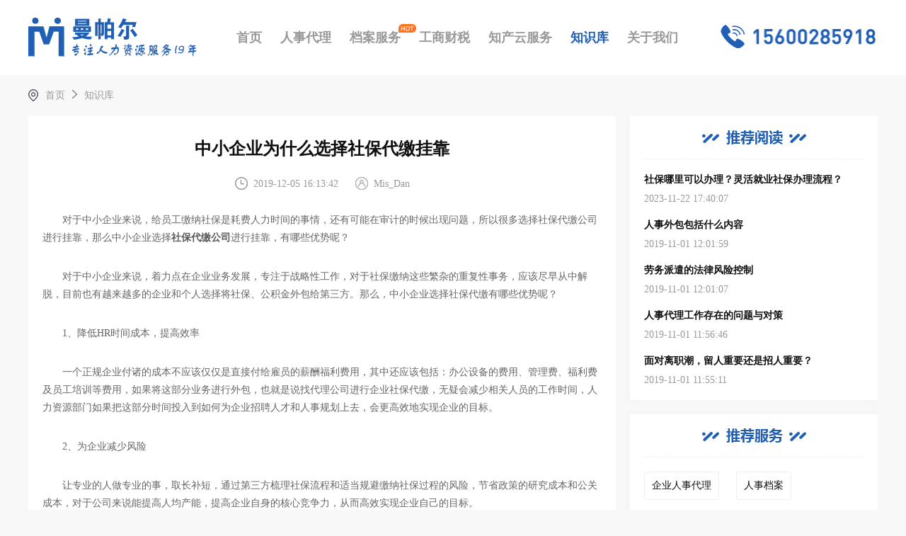

--- FILE ---
content_type: text/html;charset=utf-8
request_url: https://www.manpaer.com/news/2542.html
body_size: 4467
content:
<!DOCTYPE html>
<html>
	<head>
		<meta charset="utf-8">
		<title>_曼帕尔</title>
		<meta name="keywords" content="">
		<meta name="description" content="">
		<link rel="shortcut icon" href="/templates/images/favicon.ico" type="image/x-icon" />
		<link rel="stylesheet" href="/templates/css/index.css">
		<link rel="stylesheet" href="/templates/css/swiper.css">
		<script src="/templates/js/jquery.js"></script>
		<script src="/templates/js/swiper.js"></script>
	</head>
	<script>
		var test = window.location.search;
		var browser = {
			versions: function () {
				var u = navigator.userAgent,
						app = navigator.appVersion;
				return {
					mobile: !!u.match(/AppleWebKit.*Mobile.*/),
					ios: !!u.match(/\(i[^;]+;( U;)? CPU.+Mac OS X/),
					android: u.indexOf("Android") > -1 || u.indexOf("Linux") > -1,
					iPhone: u.indexOf("iPhone") > -1,
					iPad: u.indexOf("iPad") > -1
				};
			}(),
			language: (navigator.browserLanguage || navigator.language).toLowerCase()
		};
		//SmartPhone
		if (browser.versions.mobile) {
			// 移动端链接地址
			location.href = "http://m.manpaer.com/"+test;
		}
	</script>
	<body>
		<div class="header_warp">
			<div class="w1200">
				<div class="logo" onclick="location.href='/'"></div>
				<div class="header_nav">
					<ul>
												<li><a href="/">首页</a></li>
						<li><a href="/?app=index/personal_agency">人事代理</a></li>
						<li style="position: relative;"><a href="/?app=index/files">档案服务
							<img src="/templates/images/hot.png" alt="" style="position: absolute;top: 34px;right: -22px;width: 25px;height: auto">
						</a></li>
						<li><a href="/?app=index/business">工商财税</a></li>
						<li><a href="/zhishiyun/index.html" target="_blank">知产云服务</a></li>
						<li class="active"><a href="/?app=index/knowledge" target="_blank">知识库</a></li>
						<li><a href="/?app=index/about">关于我们</a></li>
											</ul>
				</div>
				<div class="header-tel"></div>
				<!--<img src="/templates/images/tel@2x.png" alt="" class="header-tel">-->
			</div>
		</div>

	<style>
		.header_warp{
			background: #FFFFFF;
			position: relative;
		}
		.header_nav li a{
			color: #999999;
		}
		.logo {
			width: 238px;
			height: 55px;
			background: url("/templates/images/logo-1@2x.png")no-repeat center;
			background-size: cover;
			float: left;
			margin-top: 25px;
		}
		.header-tel{
			width: 222px;
			height: 34px;
			background: url("/templates/images/tel-1@2x.png")no-repeat center;
			background-size: contain;
			float: right;
			margin-top: 34px;
		}
	</style>
		<div class="nav-warp clear-both">
			<img src="/templates/images/location@2x.png" alt="" class="nav-icon">
			<ul>
				<li><a href="">首页</a><img src="/templates/images/right_1@2x.png" alt="" class="nav-rt"></li>
				<li><a href="/?app=index/knowledge">知识库</a></li>
				<!-- <li><a href="/?app=index/knowledge">知识库</a><img src="/templates/images/right_1@2x.png" alt="" class="nav-rt"></li> -->
				<!-- 				<li><a href="javascript:;"></a></li> -->
			</ul>
		</div>
		<div class="w1200 clear-both">
			<div class="new-content-lf">
				<div class="new-detail-title">中小企业为什么选择社保代缴挂靠</div>
				<div class="new-detail-sub">
					<img src="/templates/images/time@2x.png" alt="" class="new-detail-sub-icon">
					<span style="margin: 0 10px 0 4px">2019-12-05 16:13:42</span>
					<img src="/templates/images/my@2x.png" alt="" class="new-detail-sub-icon" style="margin: 0 4px 0 10px">
					<span>Mis_Dan</span>
				</div>

				<!--<video id="video" src="http://video.699pic.com/videos/39/30/26/b_rDWpyuzEujSg1571393026.mp4" controls="controls" style="width: 770px; height: 434px;margin-top: 40px;">-->
					<!--&lt;!&ndash; <source src="http://video.699pic.com/videos/39/30/26/b_rDWpyuzEujSg1571393026.mp4" type="video/mp4"> &ndash;&gt;-->
				<!--</video>-->
				<div class="new-detail-content">
					<p>对于中小企业来说，给员工缴纳社保是耗费人力时间的事情，还有可能在审计的时候出现问题，所以很多选择社保代缴公司进行挂靠，那么中小企业选择<a href="http://www.manpaer.com/" target="_blank"><span style="color: rgb(89, 89, 89);"><strong>社保代缴公司</strong></span></a>进行挂靠，有哪些优势呢？<br/></p><p>对于中小企业来说，着力点在企业业务发展，专注于战略性工作，对于社保缴纳这些繁杂的重复性事务，应该尽早从中解脱，目前也有越来越多的企业和个人选择将社保、公积金外包给第三方。那么，中小企业选择社保代缴有哪些优势呢？</p><p>1、降低HR时间成本，提高效率</p><p>一个正规企业付诸的成本不应该仅仅是直接付给雇员的薪酬福利费用，其中还应该包括：办公设备的费用、管理费、福利费及员工培训等费用，如果将这部分业务进行外包，也就是说找代理公司进行企业社保代缴，无疑会减少相关人员的工作时间，人力资源部门如果把这部分时间投入到如何为企业招聘人才和人事规划上去，会更高效地实现企业的目标。</p><p></p><p>2、为企业减少风险</p><p>让专业的人做专业的事，取长补短，通过第三方梳理社保流程和适当规避缴纳社保过程的风险，节省政策的研究成本和公关成本，对于公司来说能提高人均产能，提高企业自身的核心竞争力，从而高效实现企业自己的目标。</p><p>就目前企业社保代缴市场看，目前存在着市场不成熟等问题，要结合企业自身的处境合理选择外包模式。越来越多的公司采用企业社保代缴的另一个原因在于，企业正面临着法规、政策、金融、技术、公司治理等风险。那些专业人士所提供的优质的社保代理服务，正好可以帮助企业减低此方面的风险。</p><p>3、节约聘用HR的人工成本</p><p>由于企业的社保增员、缴纳、报销等工作都需要较长的时间，企业要为此耗费大量的人力、物力和财力，而且中小企业的员工流失现象严重，企业不得不疲于应付新员工的社保增员工作。如果外包给专业的企业社保代缴公司来做，企业就可以从这些繁琐的事务中解脱出来，裁减不必要的人员，从而使企业关注于附加值高、对企业影响更大的专业工作。</p><p>总结：所以说中小企业选择社保代缴省钱只是一方面，更多的还是想通过外包的方式提高企业工作效率、降低风险以及用人成本等等。</p><p>曼帕尔专注企业<a href="http://www.manpaer.com/" target="_blank"><span style="color: rgb(89, 89, 89);"><strong>人事代理</strong></span></a>服务，为企业提供社保代缴、公司注册、招聘和档案管理咨询等全方位一站式解决方案，更多可以直接点击在线专家进行详细咨询。</p>
					<div class="new-detail-ln">

												<a href="/news/2521.html"  target="_blank"class="new-detail-sh">上一篇 企业选择社保代缴公司缴纳社保有什么好处</a>
																		<a href="/news/2543.html" target="_blank" class="new-detail-next">下一篇 社保代理公司可以给企业解决什么问题</a>
											</div>
				</div>
				<div class="new-datile-shengm">
					<p class="new-datile-text">声明：本站原创文章所有权归曼帕尔所有，转载务必注明来源；</p>
					<p class="new-datile-text">转载文章仅代表原作者观点，不代表本站立场；如有侵权、违规，请联系m@manpaer.com。</p>
				</div>
			</div>
			<div class="new-content-rt">
				<div class="new-rt-a">
					<div class="new-rt-a-title">
						<img src="/templates/images/read@2x.png" alt="" class="new-rt-img">
					</div>
					<div class="new-rt-content">
																		<div class="new-rt-content-item">
							<a href="/news/5130.html" target="_blank">
								<div class="new-rt-title">社保哪里可以办理？灵活就业社保办理流程？</div>
								<div class="new-rt-time">2023-11-22 17:40:07</div>
							</a>
						</div>
												<div class="new-rt-content-item">
							<a href="/news/2374.html" target="_blank">
								<div class="new-rt-title">人事外包包括什么内容</div>
								<div class="new-rt-time">2019-11-01 12:01:59</div>
							</a>
						</div>
												<div class="new-rt-content-item">
							<a href="/news/2373.html" target="_blank">
								<div class="new-rt-title">劳务派遣的法律风险控制</div>
								<div class="new-rt-time">2019-11-01 12:01:07</div>
							</a>
						</div>
												<div class="new-rt-content-item">
							<a href="/news/2368.html" target="_blank">
								<div class="new-rt-title">人事代理工作存在的问题与对策</div>
								<div class="new-rt-time">2019-11-01 11:56:46</div>
							</a>
						</div>
												<div class="new-rt-content-item">
							<a href="/news/2367.html" target="_blank">
								<div class="new-rt-title">面对离职潮，留人重要还是招人重要？</div>
								<div class="new-rt-time">2019-11-01 11:55:11</div>
							</a>
						</div>
																	</div>
				</div>
				<div class="new-rt-a" style="margin: 20px 0;">
					<div class="new-rt-a-title">
						<img src="/templates/images/service@2x.png" alt="" class="new-rt-img">
					</div>
					<div class="new-rt-content">
						<ul>
							<li class="new-rt-it">企业人事代理</li>
							<li class="new-rt-it">人事档案</li>
							<li class="new-rt-it">集体户口挂靠政策解读</li>
							<li class="new-rt-it">留学生落户政策解读</li>
							<li class="new-rt-it">残保金</li>
							<li class="new-rt-it">企业法务服务</li>
						</ul>
						<div class="new-btn"><a href="http://p.qiao.baidu.com/cps/chat?siteId=15992610&userId=31537955&siteToken=117eaaadfd287f561c02441bcf4a4582" target="_blank"><img src="/templates/images/counsel@2x.png" alt="" class="zixun-icon"></a> </div>
					</div>
				</div>
				
			</div>
		</div>

		<div class="footer_warp">
			<div class="w1200" style="position: relative;">
				<img src="/templates/images/logo_footer@2x.png" alt="" class="footer-logo">
				<h5 class="footer-tel">客服热线：15600285918</h5>
				<ul>
					<li><a href="/?app=index/personal_agency">人事代理</a></li>
					<li><a href="/?app=index/files">档案服务</a></li>
					<li><a href="/?app=index/business">工商财税</a></li>
					<li><a href="/?app=index/knowledge">知识库</a></li>
					<li><a href="/?app=index/about">关于我们</a></li>
				</ul>
				<hr>
				<!--<p>友情链接：<span>百度</span><span>人人保</span><span>腾讯</span><span>360</span></p>-->
				<p>copyright1999-2018 北京左居右作信息技术有限公司 版权所有 <a target="_blank" style="color: #999999" href="https://beian.miit.gov.cn">京ICP备19002368号</a> 人力资源服务证号110105010069号</p>
				<img src="/templates/images/up@2x.png" alt="" class="go-top">
			</div>
			
		</div>
		<div style="display: none">
			<script>
				var _hmt = _hmt || [];
				(function() {
					var hm = document.createElement("script");
					hm.src = "https://hm.baidu.com/hm.js?117eaaadfd287f561c02441bcf4a4582";
					var s = document.getElementsByTagName("script")[0];
					s.parentNode.insertBefore(hm, s);
				})();
			</script>
		</div>
	</body>
</html>
		<script>
			$(".go-top").click(function () {
                $('html,body').animate({scrollTop:'0px'},'slow')
            })
		</script>




--- FILE ---
content_type: text/css
request_url: https://www.manpaer.com/templates/css/index.css
body_size: 5318
content:
* {
	margin: 0;
	padding: 0;
}

a {
	text-decoration: none;
}

body {
	background: #f8f8f8;
}

.w1200 {
	width: 1200px;
	margin: auto;
}

.clear-both {
	overflow: hidden;
}

li {
	list-style: none;
}

img {
	display: block;
	border: 0;
}

input {
	outline: none;
	border: none;
}

/* 新闻列表 */
.nav-icon {
	width: 14px;
	height: 17px;
	float: left;
	margin-right: 10px;
}

.nav-warp {
	width: 1200px;
	margin: auto;
	padding: 20px 0;
}

.nav-warp li {
	float: left;
	font-size: 14px;

}

.nav-warp li a {
	color: #999999;
}

.nav-rt {
	width: 7px;
	height: 12px;
	margin: 0 10px;
	display: inline-block;
}

.new-content-lf {
	float: left;
	width: 830px;
	background: #FFFFFF;
	padding: 0 20px 30px;
	box-sizing: border-box;
}

.new-item {
	padding: 20px 0;
	border-bottom: 1px dashed #eeeeee;
}

.new-title-bg {
	border-bottom: 1px solid #EEEEEE;
}

.new-lf {
	float: left;
	width: 580px;
}

.new-rt {
	width: 200px;
	height: 110px;
	float: right;
}

.new-rt img {
	width: 100%;
	height: 100%;

}

.new-title-bg li {
	float: left;
	font-size: 18px;
	font-weight: bold;
	margin-right: 20px;
	line-height: 60px;
	border-bottom: 2px solid transparent;
}

.new-title-bg li a {
	color: #101010;
}

.new-title-bg li.active {
	border-bottom: 2px solid #205FB4;
}

.new-title-bg li.active a {
	color: #205FB4;
}

.new-title {
	font-size: 18px;
	color: #101010;
	font-weight: bold;
}

.new-text {
	font-size: 14px;
	color: #666666;
	margin-top: 10px;
}

.new-time {
	margin-top: 30px;
}

.mew-time-icon {
	display: inline-block;
	width: 18px;
	height: 18px;
}

.new-time span {
	font-size: 14px;
	color: #999999;

}

.news-page {
	text-align: center;
	margin-top: 30px;
}

.news-page-list {
	display: inline-block;
}

.news-page-item {
	width: 30px;
	height: 30px;
	border-radius: 4px;
	text-align: center;
	line-height: 30px;
	color: #999999;
	background: #f0f2f5;
	display: inline-block;
	margin: 0 5px;
}

.news-page-item.active {
	color: #FFFFFF;
	background: #205FB4;
}

.new-content-rt {
	width: 350px;
	float: right;
}

.new-rt-a {
	background: #FFFFFF;
	box-shadow: 0 0 10px #F1F1F1;
	padding: 0 20px;
}

.new-rt-a-title {
	padding: 20px 0;
	border-bottom: 1px dashed #eeeeee;
}

.new-rt-img {
	width: 147px;
	height: 20px;
	display: block;
	margin: auto;
}

.new-rt-title {
	font-size: 14px;
	color: #101010;
	font-weight: bold;
}

.new-rt-content {
	padding-bottom: 20px;
}

.new-rt-content-item {
	padding-top: 20px;
}

.new-rt-time {
	font-size: 14px;
	color: #999999;
	margin-top: 10px;
}

.new-rt-it {
	padding: 10px;
	font-size: 14px;
	color: #101010;
	border: 1px solid #EEEEEE;
	border-radius: 4px;
	display: inline-block;
	margin-right: 20px;
	margin-top: 20px;
	cursor: pointer;
}

.new-rt-it:hover {
	color: #205FB4;
	border: 1px solid #205FB4;
}

.new-rt-content-item:hover .new-rt-title {
	color: #205FB4;
}

.new-rt-content-item:hover .new-rt-time {
	color: #205FB4;
}

.zixun-icon {
	display: block;
	margin: 30px auto 10px;
}




/* 新闻详情 */
.new-detail-title {
	font-size: 24px;
	color: #101010;
	font-weight: bold;
	text-align: center;
	padding-top: 30px;
}

.new-detail-sub {
	text-align: center;
	margin-top: 20px;
}

.new-detail-sub-icon {
	width: 18px;
	height: 18px;
	display: inline-block;
	position: relative;
	top: 4px;
}

.new-detail-sub span {
	font-size: 14px;
	color: #999999;
}

.new-detail-content p {
	font-size: 14px;
	color: #666666;
	text-indent: 2em;
	margin-top: 30px;
	line-height: 25px;
}

.new-detail-content p img {
	width: 770px;
	height: auto;
	margin: auto;

}

.new-detail-ln {
	margin-top: 40px;
	overflow: hidden;
	padding-bottom: 40px;
}

.new-detail-sh {
	font-size: 12px;
	color: #101010;
	float: left;
}

.new-datile-shengm {
	padding: 30px 0;
	border-top: 1px solid #EEEEEE;
}

.new-detail-next {
	font-size: 12px;
	color: #101010;
	float: right;
}

.new-datile-text {
	text-align: center;
	font-size: 14px;
	color: #999999;
}

.new-detail-ln a:hover {
	color: #205FB4;
}



/* 新闻主页 */
.new-index-warp {
	padding: 0 20px 20px;
	background: #FFFFFF;
}

.new-index-top-lf {
	float: left;
	width: 630px;
	height: 340px;
	padding: 20px 0;
}

.new-index-top-rt {
	float: right;
	width: 508px;
	padding-top: 8px;
}

.new-index-item-title {
	font-size: 16px;
	color: #101010;
	font-weight: bold;
	margin-bottom: 10px;
}

.new-index-item-text {
	font-size: 12px;
	color: #666666;
	display: -webkit-box;
	-webkit-box-orient: vertical;
	-webkit-line-clamp: 2;
	overflow: hidden;
}

.new-index-item-title span {
	font-size: 12px;
	color: #999999;
	float: right;
	font-weight: normal;
}

.new-index-rt-item {
	padding: 12px 0;
	border-bottom: 1px dashed #EEEEEE;
}

.new-index-lunbo {
	height: 100%;
}
.new-index-lunbo a{
	display: block;
	width: 100%;
	height: 100%;
}
.new-index-center-item {
	width: 373px;
	border: 1px solid #EEEEEE;
	padding: 10px;
	box-sizing: border-box;
	float: left;
}

.new-index-center-top {
	width: 100%;
	height: 184px;
	position: relative;
	margin-bottom: 10px;
}

.new-index-center-top-txt {
	width: 352px;
	line-height: 37px;
	padding: 0 10px;
	background: rgba(0, 0, 0, .8);
	font-size: 16px;
	color: #FFFFFF;
	box-sizing: border-box;
	position: absolute;
	bottom: 0;
	left: 0;
}
.new-index-center-top-txt p{
	display: inline-block;
	width: 220px;
	overflow: hidden;
	text-overflow:ellipsis;
	white-space: nowrap;
	height: 26px;
}

.new-index-center-top-txt span {
	float: right;
}

.new-index-center-top img {
	width: 100%;
	height: 100%;

}

.new-index-center-ol-li {
	padding: 10px 0;
}

.new-index-center-ol-li p {
	display: inline-block;
	width: 250px;
	overflow: hidden;
	white-space: nowrap;
	text-overflow: ellipsis;
}

.new-index-center-ol-li a {
	font-size: 14px;
	color: #333333;
}

.new-index-center-ol-li a span {
	color: #999999;
	float: right;
}

.new-index-center-item+.new-index-center-item {
	margin-left: 20px;
}

.new-index-question-item ul {
	float: left;
	width: 49.8%;
	padding-bottom: 20px;
}

.new-index-question-icon {
	width: 18px;
	height: 18px;
	float: left;
}

.new-index-q-item {
	margin-top: 20px;
}

.new-index-q-item span {
	font-size: 14px;
	color: #333333;
	float: left;
	margin-left: 10px;
}

.new-index-q-item .new-index-q-time {
	float: right;
	color: #999999;
	margin-right: 20px;
}

.new-index-question-item ul+ul {
	padding-left: 20px;
	box-sizing: border-box;
	border-left: 1px solid #EEEEEE;
}

/* 关于我们 */
.about-banner {
	width: 100%;
}

.about-us,
.manpaer-jiazhi {
	padding: 90px 0;
	background: #FFFFFF;
	text-align: center;
}

.about-title {
	font-size: 48px;
	color: #101010;
	font-weight: bold;
	text-align: center;
}

.about-us-img {
	width: 1200px;
	height: 530px;
	margin-top: 40px;
	background: url("../images/About@2x.png")no-repeat center;
	background-size: 100% 100%;
	padding: 126px 50px 50px;
	box-sizing: border-box;
}
.about-us-img p{
	color: #FFFFFF;
	text-align: left;
}
.about-us-top{
	width: 550px;
	height: 280px;
	float: right;
	margin-top:-136px;
}
.about-us-title{
	font-size: 22px;
	margin-bottom:20px;
}
.about-us-text{
	font-size: 16px;
	line-height: 32px;
}

.manpaer-linian {
	padding: 90px 0 60px;
	background: #f4f5f6;
	text-align: center;
}

.manpaer-linian ul {
	margin-top: 60px;
}

.manpaer-item {
	width: 380px;
	height: 212px;
	background: #c5d2e0;
	display: inline-block;
	margin: 0 15px;
}

.manpaer-item p {
	background: #FFFFFF;
	text-align: center;
	line-height: 62px;
	font-size: 18px;
	color: #101010;
}

.manpaer-item img {
	display: block;
	margin: auto;
}

.jz-item {
	float: left;
	margin: 60px 33px 0;
}

.jz-title {
	width: 90px;
	height: 20px;
	font-size: 16px;
	color: #101010;
	margin: 0 auto 16px;
	background: #f1f5f8;
	text-align: center;
	line-height: 20px;
}

.ja-div {
	width: 144px;
	height: 144px;
	border: 1px solid #334259;
	border-radius: 4px;
	text-align: center;
	padding-top: 26px;
	box-sizing: border-box;
}

.jz-img {
	width: 33px;
	height: 33px;
	display: inline-block;
	margin-bottom: 12px;
}

.jz-text {
	font-size: 14px;
	color: #666666;
	margin-top: 8px;
}

.zzh-img-01 {
	width: 230px;
	height: 317px;

	margin-top: 10px;
	display: inline-block;
}

.zzh-img-02,
.zzh-img-04 {
	width: 230px;
	height: 272px;

	margin-top: 50px;
}

.zzh-img-04 {
	width: 444px;
}

.zzh-img-03 {
	width: 400px;
	height: 272px;
	margin-top: 50px;
}

.manpaer-zzh {
	padding: 90px 0;
	background: url(../images/blue@2x.png)no-repeat center;
	background-size: cover;
	position: relative;
}

.manpaer-zzh img+img {
	margin-left: 30px;
	display: inline-block;
}

.manpaer-conectUs {
	padding: 90px 0;
	background: #FFFFFF;
	text-align: center;
}

.manpaer-conectUs ul {
	width: 1240px;
	margin: auto;
}

.lx-item {
	width: 380px;
	height: 298px;
	display: inline-block;
	box-shadow: 0 0 10px #CCCCCC;
	background: #b2b9b2;
	margin: 0 15px;
	padding-top: 10px;
	box-sizing: border-box;
}

.lx-img {
	width: 360px;
	height: 140px;
	margin: auto;
}

.lx-item div {
	background: #FFFFFF;
	padding: 15px 0;
	text-align: center;
}

.about-banner-img {
	width: 100%;
	height: auto;
}

.lx-item h6 {
	font-size: 18px;
	color: #101010;
}

.lx-text {
	font-size: 16px;
	color: #666666;
	margin-top: 11px;
}

.lx-addr-warp {
	display: inline-block;
}

.lx-adress {
	width: 790px;
	height: 298px;
	margin-left: 30px;
}

.manpaer-sadr {
	width: 1210px;
	margin-top: 90px;
}

.manpaer-sadr .lx-item {
	float: left;
	margin: 0;
}

/* 人事档案 */
.fw-item-lf {
	float: left;
}

.fw-item-rt {
	width: 690px;
	float: right;
}

.fw-item {
	margin-top: 60px;
	position: relative;
	border: 1px solid #EEEEEE;
	padding: 20px;
	box-sizing: border-box;
}

.fw-rt-item {
	padding: 6px 10px;
	border: 1px solid #cec4d9;
	font-size: 14px;
	color: #333333;
	border-radius: 30px;
	display: inline-block;
	margin: 0 0px 8px 10px;
}

.fw-btn-warp {
	position: absolute;
	right: 15px;
	bottom: 15px;
}

.fw-btn-a {
	float: right;
	border: 1px solid #cec4d9;
	text-align: center;
	width: 185px;
	height: 48px;
	line-height: 48px;
	font-size: 18px;
	margin-top: 8px;
	margin-right: 20px;
}

.fw-btn {
	float: right;
}

.fw-btn-a a {
	color: #101010;
}

.fw-img-a {
	display: inline-block;
}

.lc-warp,
.hr-fw,
.hr-dl {
	padding: 90px 0;
	background: #FFFFFF;
}

.lc-warp {
	background: #F8F8F8;
}

.lc-item {
	width: 33%;
	display: inline-block;
	padding: 0 55px;
	box-sizing: border-box;
	margin-top: 80px;
}

.hr-yh-img {
	margin: auto;
}

.lc-item h6 {
	margin-top: 40px;
	font-size: 22px;
	color: #333333;
	text-align: center;
}

.lc-item p {
	font-size: 15px;
	color: #969595;
	margin-top: 20px;
	line-height: 26px;
}

.hr-dl {
	text-align: center;
}

.hr-dl img {
	display: inline-block;
}

.lc-img {
	width: 244px;
	height: 244px;
}

.lc-icon {
	width: 30px;
	height: 16px;
	margin: 110px 15px;
}

.al-warp {
	height: 400px;
	/*background: #0044CC;*/
	margin-top: 60px;
	background: url("../images/img_blue@2x.png")no-repeat center;
	background-size: cover;
}

.al-img-warp {
	width: 500px;
	height: 350px;
	background: #FFFFFF;
	border: 1px solid #EEEEEE;
	padding: 20px;
	box-sizing: border-box;
	float: left;
	margin-left: 50px;
}

.al-img {
	width: 100%;
	height: 100%;
}

.al-text-warp {
	width: 460px;
	float: left;
	margin-left: 110px;
	color: #FFF6EF;
	margin-top: 130px;
}

.al-text-warp h6 {
	font-size: 22px;
}

.al-text-warp p {
	font-size: 16px;
	margin-top: 40px;
}

.bottom-warp {
	width: 100%;
	padding: 30px;
	background: rgba(0, 0, 0, .5);
	position: absolute;
	left: 0;
	bottom: 0;
	box-sizing: border-box;
}

.bottom-warp input {
	width: 300px;
	height: 60px;
	background: #FFFFFF;
	border-radius: 4px;
	margin-right: 30px;
	font-size: 16px;
	padding-left: 30px;
	box-sizing: border-box;
}

.bottom-warp button {
	border: none;
	width: 134px;
	height: 50px;
	color: #FFFFFF;
	font-size: 18px;
	margin-left: 20px;
	background: #4566e6;
	border-radius: 4px;
}

.kefu_tab {
	position: absolute;
	right: 0;
	top: 6px;
}

.kefu_left,
.kefu_rt {
	width: 30px;
	height: 30px;
	background: #e8e1dd;
	border-radius: 2px;
	padding: 10px;
	box-sizing: border-box;
	display: inline-block;
}

.kefu_tab span {
	line-height: 30px;
	font-size: 16px;
	color: #101010;
	position: relative;
	top: -8px;
}

.al-item {
	overflow: hidden;
	display: none;
}



/* 工商税务 */
.service-item {
	margin-top: 60px;
	float: left;
	width: 270px;
	/* height: 560px; */
	height: 700px;
	position: relative;
	/* top: 60px; */
	border: 1px #eee solid;
	margin-bottom: 20px;
	border-radius: 5px;
	box-shadow: 0 5px 6px #eee;
}
.service-item+.service-item {
	margin-left: 25px;
}

.service-item-img {
	width: 270px;
	/* height: 200px; */
}

.service-text {
	width: 250px;
	height: 364px;
	border-radius: 4px;
	background: #FFFFFF;
	/* padding: 26px 5px 40px; */
	padding: 20px 5px 40px;
	box-sizing: border-box;
	/* position: absolute; */
	/* top: 164px; */
	/* left: 0; */
	/* right: 0; */
	margin: auto;
	z-index: 9;
}

.service-title {
	font-weight: bold;
	text-align: center;
	font-size: 22px;
	color: #101010;
	margin-bottom: 15px;
}

.service-item-txt {
	margin-top: 15px;
	font-size: 14px;
	color: #666666;
	text-align: left;
	overflow: hidden;
}
.service-item-txt .left{
	float: left;
}
.service-item-txt .right{
	float: right;
}
.service-item-txt ul li{
	margin-bottom: 15px;
}

.service-item-point {
	display: inline-block;
	border-radius: 50%;
	background: #666666;
	margin-right: 10px;
	margin-left: 10px;
	width: 5px;
	height: 5px;
}

.service-btn {
	position: absolute;
	left: 0;
	right: 0;
	margin: auto;
	/* bottom: 20px; */
	bottom: 0;
}

.select-warp {
	padding: 70px 0 160px;
	background: url(../images/business/img_5@2x.png)no-repeat center;
	background-size: cover;
}

.select-item {
	display: inline-block;
	width: 370px;
	padding: 60px 0 30px;
	background: #FFFFFF;
	border-radius: 4px;
	position: relative;
	top: 100px;
	margin: 0 10px;
}

.select-img {
	width: 80px;
	height: 80px;
	position: absolute;
	top: -40px;
	left: 0;
	right: 0;
	margin: auto;
}

.select-item h6 {
	font-size: 22px;
	color: #101010;
	text-align: center;
}

.select-point {
	width: 5px;
	height: 5px;
	border-radius: 50%;
	display: inline-block;
	background: #101010;
}

.select-item p {
	font-size: 14px;
	color: #666666;
	text-align: center;
	margin-top: 30px;
}

.customer-warp li {
	margin-top: 20px;
	float: left;
}

.customer-img {
	width: 167px;
	height: 92px;
}

.customer-warp li+li {
	margin-left: 90px;
}

.customer-warp {
	padding: 90px 0;
	background: #FFFFFF;
}
/* 工商税务-服务项目新样式 */
.about-us-content{
	margin-top: 60px;
}
.about-us-content .service_item{
	border: 1px #eee solid;
	border-radius: 5px;
	overflow: hidden;
	margin-top: 20px;
	position: relative;
}
.about-us-content .service_item .img{
	float: left;
	width: 270px;
	height: 150px;
	background-size: 100%;
}
.about-us-content .service_item .img .title{
	width: 270px;
	height: 150px;
	position: relative;
	font-size: 26px;
	font-weight: 700;
	color: #fff;
	line-height: 150px;
	letter-spacing: 2px;
	text-align: center;
	background-color: rgba(0,0,0,.2);
}
.about-us-content .service_item:nth-child(1) .img{
	background-image: url('/templates/images/business/img_1.png');
}
.about-us-content .service_item:nth-child(2) .img{
	background-image: url('/templates/images/business/img_2.png');
}
.about-us-content .service_item:nth-child(3) .img{
	background-image: url('/templates/images/business/img_3.png');
}
.about-us-content .service_item:nth-child(4) .img{
	background-image: url('/templates/images/business/img_4.png');
}

.about-us-content .service_item .text_info{
	float: left;
	width: 700px;
	padding: 11px 20px;
	display: flex;
	flex-wrap: wrap;
	justify-content: flex-start;
}

.about-us-content .service_item .text_info p{
	font-size: 16px;
	color: #333;
	line-height: 32px;
	margin-right: 18px;
}
.about-us-content .service_item .service-btn{
	top: 0;
	left: auto;
	right: 10px;
}
.about-us-content .service_item{}
/* -----------------------header ----------------------------- */
.header_warp {
	height: 106px;
	background: rgba(22, 22, 22, .8);
	width: 100%;
	position: fixed;
	top: 0;
	left: 0;
	z-index: 999;
}

.logo {
	width: 238px;
	height: 55px;
	background: url("../images/nav_logo@2x.png")no-repeat center;
	background-size: cover;
	float: left;
	margin-top: 25px;
}

.header_nav {
	float: left;
	margin-left: 30px;
}

.header_nav li {
	font-size: 18px;
	float: left;
	line-height: 106px;
	margin-left: 26px;
	font-weight: bold;
}

.header_nav li a {
	color: #FFFFFF;
}
.header-tel{
	width: 222px;
	height: 34px;
	background: url("../images/tel@2x.png")no-repeat center;
	background-size:contain;
	float: right;
	margin-top: 34px;
}

.header_nav li a:hover,
.header_nav li.active a {
	color: #205fb4;
}

.index_banner {
	width: 100%;
	/*padding-top: 300px;*/
	box-sizing: border-box;
	position: relative;
}


/* ----------------------------- index ------------------------------- */
.index_banner_title {
	font-size: 78px;
	color: #FFFFFF;
}

.index_banner_title span,
.index_banner_a span,
.index_btn_banner span {
	color: #fee016;
}

.index_banner_a {
	font-size: 42px;
	color: #FFFFFF;
	margin-top: 40px;
}

.index_btn_banner {
	width: 296px;
	height: 75px;
	text-align: center;
	line-height: 65px;
	font-size: 28px;
	color: #FFFFFF;
	background: url(../images/bg_btn_banner@2x.png) no-repeat center;
	background-size: 100% 100%;
	margin-top: 40px;
}

.index_banner_text {
	font-size: 20px;
	color: #FFFFFF;
	margin-top: 6px;
}

.index_banner_nav {
	width: 100%;
	height: 114px;
	background: #205FB4;
	color: #FFFFFF;
	/*position: absolute;*/
	/*left: 0;*/
	/*bottom: 0;*/
}

.index_banner_nav ul {
	padding: 30px 0;
	box-sizing: border-box;
}

.index_banner_nav ul li {
	width: 19.9%;
	float: left;
	padding: 0 20px;
	box-sizing: border-box;
}

.index_banner_nav ul li+li {
	border-left: 1px solid #FFFFFF;
}

.index_banner_nav_icon {
	width: 18px;
	height: 18px;
	float: left;
}

.index_banner_nav .w1200 div {
	float: right;
	width: 170px;
}

.index_banner_nav h6 {
	font-size: 18px;
	color: #FFFFFF;
}

.index_banner_nav span {
	font-size: 14px;
	display: inline-block;
	margin-top: 10px;
}

.index_banner_nav hr {
	width: 30px;
	background: #FFFFFF;
	margin-top: 10px;
}

.index_guanjia_item {
	width: 380px;
	height: 358px;
	border-radius: 4px;
	background: #f4f5f6;
	float: left;
	padding: 30px 0;
	box-sizing: border-box;
	position: relative;
	margin-top: 20px;
}

.index_guanjia_item+.index_guanjia_item {
	margin-left: 20px;
}

.index_guanjia_item_title {
	text-align: center;
	font-size: 18px;
	color: #101010;
	text-align: center;
}

.index_guanjia_item_icon {
	width: 84px;
	height: 84px;
	margin: 40px auto 0;
}

.index_sub_item {
	/* width: 280px; */
	/* text-align: center; */
	padding: 0 20px;
	margin: auto;
}

.index_guanjia_olli {
	display: inline-block;
	font-size: 16px;
	color: #666666;
	margin: 20px 10px 0;
	/* 	margin-left: 20px;
	margin-top: 20px; */
}

.index_content {
	padding: 90px 0;
}

.dui_icon {
	width: 12px;
	height: 9px;
	display: inline-block;
}

.btn_warp_a {
	width: 148px;
	height: 48px;
	border: 1px solid #999999;
	border-radius: 2px;
	text-align: center;
	line-height: 48px;
	float: left;
}

.index_title {
	font-size: 48px;
	color: #101010;
	text-align: center;
}

.index_title_fu {
	font-size: 16px;
	color: #666666;
	font-weight: normal;
	text-align: center;
	margin-top: 24px;
}

.btn_warp {
	padding: 0 30px;
	margin-top: 20px;
	position: absolute;
	left: 0;
	right: 0;
	bottom: 30px;
	margin: auto;
}

.btn_img {
	width: 15px;
	height: 14px;
	display: inline-block;
}

.btn_img_002 {
	width: 16px;
	height: 16px;
}

.btn_warp_a_002 {
	color: #FFFFFF;
	background: #3d64ff;
	border: 1px solid transparent;
	margin-left: 20px;
}

.index_content_f8 {
	background: #f4f5f6;
}

.service_price_item {
	width: 218px;
	height: 300px;
	border-radius: 8px;
	background: #FFFFFF;
	box-shadow: -2px -2px 20px #bdd5f1;
	float: left;
	margin-top: 70px;
	margin-left: 22px;
}


.service_price_img {
	width: 100%;
	height: 120px;
}

.service_price_item_a {
	width: 100%;
	height: 100%;
}

.service_price_item_a hr {
	height: 2px;
	width: 20px;
	background: #3D64FF;
	margin: 20px;
}

.service_price_item_a_olli {
	font-size: 14px;
	color: #666666;
	margin-bottom: 10px;
}

.service_price_item_a_point {
	display: inline-block;
	width: 2px;
	height: 2px;
	background: #3D64FF;
}

.service_price_item_b {
	width: 100%;
	height: 100%;
	background: #205fb4;
	border-radius: 8px;
	padding: 30px 10px;
	box-sizing: border-box;
	display: none;
}

.service_price_item_b hr {
	height: 2px;
	width: 33px;
	background: #FEE016;
	margin-bottom: 30px;
}

.service_price_item_b_olli {
	font-size: 18px;
	color: #FFFFFF;
	margin-bottom: 10px;
}

.service_price_item_b_point {
	display: inline-block;
	width: 4px;
	height: 4px;
	background: #FFFFFF;
}

.service_price_item_a_ol {
	padding: 0 0 0 18px;
}

.service_price_item_hint {
	font-size: 12px;
}

.service_price_item_b_point .service_price_item_hint {
	font-size: 14px;
}

.btn_warp_c {
	border: none;
	font-size: 18px;
	display: inline-block;
	float: none;
	height: 54px;
	margin-left: 40px;
}

.btn_warp_d {
	float: none;
	display: inline-block;
}

.index_content_bg {
	width: 100%;
	padding: 88px 0 100px;
	background: url(../images/bg_manpaer@2x.png) no-repeat center;
	background-size: cover;
	color: #FFFFFF;
}

.index_content_bg_title {
	font-size: 48px;
	text-align: center;
	margin-bottom: 40px;
}

.index_content_bg_text {
	font-size: 16px;
	line-height: 30px;
}
.gj-service li{
	width: 260px;
	height: 330px;
	float: left;
	position: relative;
	margin-top: 40px;
	box-shadow: 0 0 10px #f2f2f2;
}
.part-one,.part-tow{
	width: 260px;
	height: 330px;
	padding: 80px 0;
	box-sizing: border-box;
}
.gj-service li+li{
	margin-left: 40px;
}
.part-one-img{
	width: 90px;
	height: 90px;
	margin: auto;
}
.part-one-text{
	font-size: 18px;
	color: #101010;
	text-align: center;
	margin-top: 20px;
}
.part-tow{
	background: #205FB4;
	color: #FFFFFF;
	padding: 30px;
	box-sizing: border-box;
	text-align: center;
	font-size: 18px;
	position: absolute;
	top: 0;
	left: 0;
	display: none;
}
.part-tow-text{
	font-size: 14px;
	line-height: 26px;
	margin-top: 30px;
}
.part-tow-btn{
	width: 148px;
	height: 48px;
	border: 1px solid #FFFFFF;
	line-height: 48px;
	font-size: 16px;
	margin: 30px auto 0;
}
.part-tow-btn a{
	color: #FFFFFF;
}
.manpaer-btn{
	width: 148px;
	height: 48px;
	text-align: center;
	line-height: 48px;
	border: 1px solid #FFFFFF;
	border-radius: 4px;
	margin:47px auto 0;
}
.manpaer-btn a{
	color: #FFFFFF;
}
.manpaer-btn-j{
	width: 15px;
	height: 13px;
	display: inline-block;
}
.index-kuang{
	width: 430px;
	height: 330px;
	position: absolute;
	left: 0;
	right: 0;
	top: 400px;
	margin: auto;
	padding: 25px 20px 0;
	font-size: 14px;
	color: #101010;
	background: #FFFFFF;
}
.index-k-logo{
	width: 154px;
	height: 36px;
	margin: auto;
}
.index-kuang p{
	text-indent: 2em;
	margin-top: 20px;
	line-height: 26px;
}
.index-k-icon{
	width: 22px;
	height: 22px;
	display: inline-block;
	position: relative;
	top: 10px;
}
.index-kuang ul li{
	width: 50%;
	float: left;
	margin-bottom: 10px;
}
.k-btn{
	width: 100%;
	height: 60px;
	text-align: center;
	line-height: 60px;
	color: #FFFFFF;
	background: #3D64FF;
	position: absolute;
	left: 0;
	bottom: 0;
}
.index-k-close{
	position: absolute;
	top: 30px;
	right: 30px;
}
.swiper-new-in{
	width: 100%;
	height: 50px;
	background: rgba(0,0,0,.3);
	padding-left: 20px;
	box-sizing: border-box;
	line-height: 50px;
	font-size: 16px;
	color: #F6F6F6;
	position: absolute;
	left: 0;
	bottom: 0;
}

/* 人事档案 */
.hr-data-top{
	width: 900px;
	height: 230px;
	margin: auto;
	position: relative;
}
.hr-data-top-center{
	width: 100%;
	height: 250px;
	position: absolute;
	box-shadow: 0 0 10px #F2F2F2;
	background: #FFFFFF;
	top: 0;
	left: 0;
	margin: auto;
	top: -50px;
	
}
.hr-data{
	padding-bottom:60px;
	background: #FFFFFF;
}
.hr-data-lf{
	width: 360px;
	float: left;
}
.hr-data-rt{
	width: 540px;
	float: left;
	padding: 46px 40px;
	box-sizing: border-box;
}
.hr-data-title{
	font-size: 16px ;
	color: #101010;
}
.hr-data-text{
	font-size: 14px;
	color: #666666;
}
.hr-data-btn img{
	margin: auto;
}
.lx-item .hr-btn-1,.hr-yt a{
	display: block;
	width: 145px;
	height: 50px;
	border-radius: 4px;
	background: #205FB4;
	color: #FFFFFF;
	text-align: center;
	line-height: 50px;
	font-size: 16px;
	margin: auto;
}
.hr-data-list .lx-item{
	padding: 0;
	float: left;
	margin-bottom:20px;
	background: #FFFFFF;
}
.hr-data-list .lx-img-warp{
	padding: 10px 10px 0;
	background: #b2b9b2;
}
.hr-data-list{
	padding-bottom: 20px;
}
.hr-hint{
	font-size: 18px;color: #666666;
	text-align: center;
}
.hr-tel,.hr-btn-2{
	margin:20px auto;
}
.hr-cd{
	padding: 60px 0;
	background: url(../images/data/img_7@2x.png) no-repeat center;
	background-size: cover;
}
.cd-item{
	width: 380px;
	height: 144px;
	float: left;
	background: #FFFFFF;
	border-radius: 4px;
	padding:22px 30px;
	box-sizing: border-box;
	margin-top: 60px;
	cursor: pointer;
}
.hr-cd h5{
	font-size: 22px;
	color: #101010;
	font-weight: normal;
}
.hr-text{
	font-size: 14px;
	color: #666666;
	margin-top: 10px;
	line-height: 22px;
}
.cd-item+.cd-item{
	margin-left: 30px;
}
.yt-img{
	width: 777px;
	height: 431px;
	margin: 120px auto 0;
}
.yt-btn{
	width: 133px;
	height: 48px;
	margin:20px auto;
	border-radius: 4px;
	text-align: center;
	line-height: 48px;
	background: #5073ff;
}
.yt-btn a{
	color: #FFFFFF;
}
.hr-yt{
	padding: 90px 0 60px;
}
.hr-yt img{
	width: 776px;
	height: auto;
	
	margin: auto;
}
.footer_warp{
	padding: 40px 0 20px;
	background: #424242;
	text-align: center;
}
.footer-logo{
	margin: auto;
}
.footer-tel{
	font-size: 24px;
	color: #FFFFFF;
	text-align: center;
	font-weight: normal;
	margin-top: 20px;
}
.footer_warp li{
	display: inline-block;
	margin: 20px;
	font-size: 16px;
}
.footer_warp li a{
	color: #999999;
}
.footer_warp p{
	font-size: 14px;
	color: #999999;
	margin-top: 20px;
}
.go-top{
	position: absolute;
	bottom: 85px;
	right: 0px;
}

.content_item{
	overflow: hidden;
	padding: 0 20px 20px;
	box-sizing: border-box;
}
.sbzs_list_title span a,.new-title-bg span a{
	display: block;
	float: right;
	padding: 20px 0;
	color: #999999;
}
.new-title-bg span a{
	margin-right: 20px;
}
.sbzs_list_title {
	width: 100%;
	overflow: hidden;
	border-bottom: 1px solid #CCCCCC;
}
.sbzs_list_title p{
	float: left;
	padding: 20px 0;
	font-size: 20px;
	color:#101010;
}
.sbzs_list_title p+p{
	margin:0 5px;
}
.sbzs_list_title p.activity{
	border-bottom: 1px solid #39da8d;
}

.sbzs_list_title h3{
	font-size: 26px;
	color: #dedede;
	padding: 15px 0 10px;
	float: right;
}
.content_item_a ul{
	overflow: hidden;
	border-bottom: 1px dashed #EEEEEE;
}
.content_item_a ul li{
	float: left;
	padding: 10px 0;
	cursor: pointer;
}
.content_item_a ul li+li{
	margin-left: 20px;
}
.content_item_a ul li img{
	width: 100px;
	height: 70px;
	float: left;

}
.content_item_a ul li .sbzs_right_rt{
	height: 70px;
	float: left;
	width: 240px;
	margin-left: 20px;
	position: relative;
}
.content_item_a ul li .sbzs_right_rt p{
	overflow: hidden;
	text-overflow: ellipsis;
	display: -webkit-box;
	-webkit-line-clamp: 1;
	-webkit-box-orient: vertical;
	color: #101010;
	font-weight: bold;
}
.content_item_a ul li .sbzs_right_rt span{
	display: block;
	width: 200px;
	overflow: hidden;
	text-overflow: ellipsis;
	display: -webkit-box;
	-webkit-line-clamp: 2;
	-webkit-box-orient: vertical;
	position: absolute;
	bottom: 0;
	font-size: 14px;
	color: #999999;
}
.content_item_a ul li:hover .sbzs_right_rt p{
	color: #205fb4;
}
.content_item_a ul li:hover .sbzs_right_rt span{
	color: #205fb4;
}
.sbzs_right_rt h6{
	font-size: 14px;
	color: #205FB4;
	position: absolute;
	right: 0;
	bottom: 0;
}
.zzh-btn{
	width: 100px;
	height: 160px;
	position: absolute;
	left: 0px;
	top: 0;
	bottom: 0;
	margin:auto;
}
.zzh-btn-rt{
	width: 100px;
	height: 160px;
	position: absolute;
	right: 0px;
	top: 0;
	bottom: 0;
	margin:auto;
}
.cd-item:hover{

	background: #205FB4;
}
.cd-item:hover h5{
	color: #FFFFFF;
}

.cd-item:hover .hr-text{
	color: #FFFFFF;
}